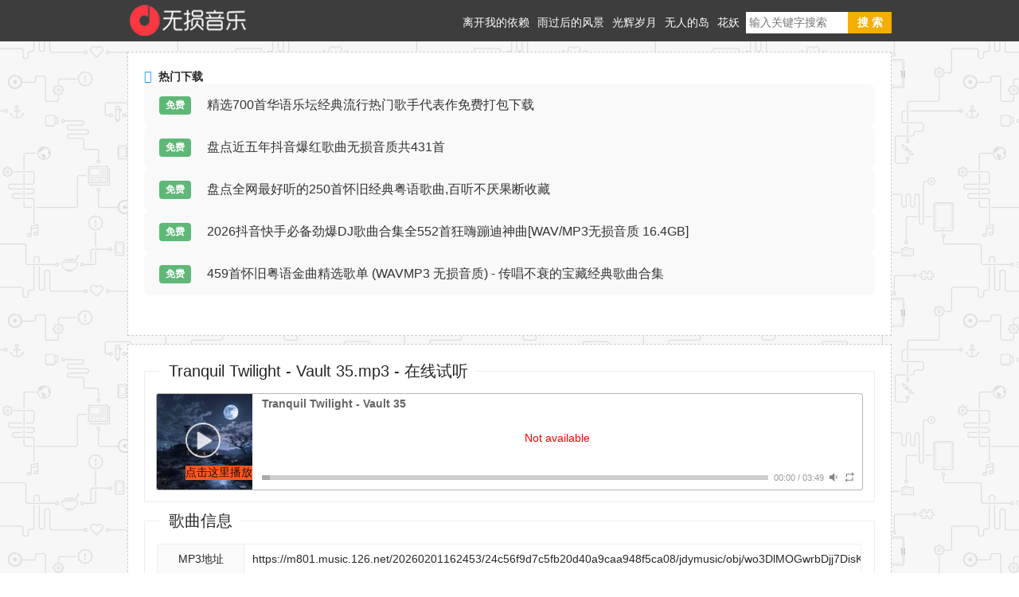

--- FILE ---
content_type: text/html; charset=utf-8
request_url: https://www.sq0527.cn/music/2140078594.html
body_size: 6999
content:
<!DOCTYPE html>
<html>
<head>
<meta http-equiv="Content-Type" content="text/html; charset=utf-8" />
<meta name="viewport" content="width=device-width, initial-scale=1, maximum-scale=1">
<link rel="icon" href="/favicon.ico" type="image/x-icon">
<link rel="shortcut icon" href="/favicon.ico" type="image/x-icon">
<title>Tranquil Twilight在线试听_MP3歌词歌曲下载_Vault 35专辑_51无损音乐网</title>
<meta name="keywords" content="Vault 35,音乐网站,mp3歌曲免费下载,mp3下载,音乐免费下载,MP4下载" />
<meta name="description" content="51无损音乐网提供Tranquil Twilight在线试听,Tranquil Twilightmp3免费下载Lyrics歌词下载；51无损音乐网第一更新Vault 35专辑大全。" />
<link type="text/css" rel="stylesheet" href="/static/css/style.css">
<link type="text/css" rel="stylesheet" href="/static/css/APlayer.min.css">
<link type="text/css" rel="stylesheet" href="/static/plugins/layui/css/layui.css">
<script type="application/javascript" src="/static/js/jquery.min.js"></script>
<script type="application/javascript" src="/static/js/APlayer.min.js"></script>
<script type="application/javascript" src="/static/plugins/layui/layui.js"></script>
</head>
<body>
    <!-- toper Start -->
    <div class="header">
        <div class="h_main">
            <div class="logo"><a href="/" title="首页"></a></div>
            <div class="member">
                <div class="seh_z">
                    <a href="/search?ac=离开我的依赖" target="_blank" title="离开我的依赖">离开我的依赖</a> <a href="/search?ac=雨过后的风景" target="_blank" title="雨过后的风景">雨过后的风景</a> <a href="/search?ac=光辉岁月" target="_blank" title="光辉岁月">光辉岁月</a> <a href="/search?ac=无人的岛" target="_blank" title="无人的岛">无人的岛</a> <a href="/search?ac=花妖" target="_blank" title="花妖">花妖</a>                 </div>
                <div class="seh_m">
                    <form action="/search" method="get" name="post_new" target="_blank" onsubmit="return CheckPost();">
                        <input type="text" name="ac" id="ac" class="seh_v" placeholder="输入关键字搜索" />
                        <input class="seh_a seh_b" type="submit" value="搜 索"></input>
                    </form>
                </div>
            </div>
        </div>
    </div>
    <!-- toper End -->
    <div class="container">
   <!-- kuaka -->
<div class="main">
  <div class="search-header">
<b><i class="layui-icon layui-icon-time"></i>热门下载</b>
  </div>
  <div class="search-results">
    <div class="result-item">
      <a href="https://www.esly.wang/gequ/230757.html" class="news-link" target="_blank" rel="nofollow">
        <span class="news-tag">免费</span>
        <i class="fas fa-folder news-icon"></i>
        精选700首华语乐坛经典流行热门歌手代表作免费打包下载
      </a>
    </div>
    
    <div class="result-item">
      <a href="https://www.esly.wang/gequ/230758.html" class="news-link" target="_blank" rel="nofollow">
        <span class="news-tag">免费</span>
        <i class="fas fa-folder news-icon"></i>
        盘点近五年抖音爆红歌曲无损音质共431首
      </a>
    </div>
    
    <div class="result-item">
      <a href="https://www.esly.wang/gequ/230759.html" class="news-link" target="_blank" rel="nofollow">
        <span class="news-tag">免费</span>
        <i class="fas fa-folder news-icon"></i>
        盘点全网最好听的250首怀旧经典粤语歌曲,百听不厌果断收藏
      </a>
    </div>
    
    <div class="result-item">
      <a href="https://www.esly.wang/gequ/231072.html" class="news-link" target="_blank" rel="nofollow">
        <span class="news-tag">免费</span>
        <i class="fas fa-folder news-icon"></i>
        2026抖音快手必备劲爆DJ歌曲合集全552首狂嗨蹦迪神曲[WAV/MP3无损音质 16.4GB]
      </a>
    </div>
    <div class="result-item">
      <a href="https://www.esly.wang/gequ/230997.html" class="news-link" target="_blank" rel="nofollow">
        <span class="news-tag">免费</span>
        <i class="fas fa-folder news-icon"></i>
        459首怀旧粤语金曲精选歌单 (WAVMP3 无损音质) - 传唱不衰的宝藏经典歌曲合集
      </a>
    </div></div></div>
  <!-- kuaka -->   
    <!-- container Start -->
        <div class="main">
            <fieldset class="layui-elem-field">
                <legend><h1 style="font-size:20px">Tranquil Twilight - Vault 35.mp3 - 在线试听</h1></legend>
                <div class="layui-field-box">
                    <div id="aplayer"></div>
                </div>
            </fieldset>
            <fieldset class="layui-elem-field">
                <legend>歌曲信息</legend>
                <div class="layui-field-box">
                    <div class="layui-form layui-form-pane">
                        <div class="layui-form-item">
                            <label class="layui-form-label">MP3地址</label>
                            <div class="layui-input-block">
                                <input type="text" value="https://m801.music.126.net/20260201162453/24c56f9d7c5fb20d40a9caa948f5ca08/jdymusic/obj/wo3DlMOGwrbDjj7DisKw/34807675541/8def/4443/f7df/2ba2bd3667d5912130d500db2ebb8b6c.mp3?vuutv=7O+5qqsmdalctUpfJNftW6b1LI2BEaCh6cMxY/q+HAdjBE8EyVzJ2TIePB0gjAocFGbe56URTMkPGMaaSzBeo88Kd04A1ZR6YH4Q+OmsCc0=&amp;authSecret=0000019c183728250a900a64b3df0006&amp;cdntag=bWFyaz1vc193ZWIscXVhbGl0eV9leGhpZ2g" name="vercode" lay-verify="required"
                                    autocomplete="off" class="layui-input">
                            </div>
                        </div>
<blockquote class="layui-elem-quote">请复制歌曲外链后使用浏览器或者软件下载！ 
<a id="btn-download-mp3" class="layui-btn layui-btn-sm" onclick="opens()" rel="nofollow" href="javascript:;" >
<i class="layui-icon layui-icon-download-circle"></i>下载歌曲</a> 
<a id="btn-download-lrc" class="layui-btn layui-btn-normal layui-btn-sm">
<i class="layui-icon layui-icon-download-circle"></i> 下载歌词</a></blockquote>
                        <div class="layui-form-item layui-form-text">
                            <label class="layui-form-label">歌词内容</label>
                            <div class="layui-input-block">
                                <textarea placeholder="歌词" class="layui-textarea"></textarea>
                            </div>
                        </div>
                        <blockquote class="layui-elem-quote layui-quote-nm">
歌手：<a class="layui-btn layui-btn-primary layui-btn-sm" href="/search?ac=Vault 35"
title="Vault 35" target="_blank">Vault 35</a>  歌唱的 “Tranquil Twilight” 歌词歌曲是从互联网上收集的。</blockquote>
                    </div>
                </div>
            </fieldset>
        </div>
                <div class="main"><b><i class="layui-icon layui-icon-search"></i> 相关歌曲</b></br></br>
            <ul class="mul" style="background:#fff;overflow:hidden;">
                <li style="line-height: 30px; height: 30px; float: left; width: 210px; margin: 0px 10px; white-space: nowrap; overflow: hidden; background-color: rgb(255, 255, 255);" onmouseover="this.style.backgroundColor='#eee'" onmouseout="this.style.backgroundColor='#FFF'"><a href="/music/2067436701.html" target="_blank" title="睡眠研究所 - Tranquil Twilight">睡眠研究所 - Tranquil Twilight</a></li><li style="line-height: 30px; height: 30px; float: left; width: 210px; margin: 0px 10px; white-space: nowrap; overflow: hidden; background-color: rgb(255, 255, 255);" onmouseover="this.style.backgroundColor='#eee'" onmouseout="this.style.backgroundColor='#FFF'"><a href="/music/2606513433.html" target="_blank" title="Dino Dudulz Music - Tranquil Twilight">Dino Dudulz Music - Tranquil Twilight</a></li><li style="line-height: 30px; height: 30px; float: left; width: 210px; margin: 0px 10px; white-space: nowrap; overflow: hidden; background-color: rgb(255, 255, 255);" onmouseover="this.style.backgroundColor='#eee'" onmouseout="this.style.backgroundColor='#FFF'"><a href="/music/2162480042.html" target="_blank" title="Piano Night/Piano Music Spa - Tranquil Twilight">Piano Night/Piano Music Spa - Tranquil Twilight</a></li><li style="line-height: 30px; height: 30px; float: left; width: 210px; margin: 0px 10px; white-space: nowrap; overflow: hidden; background-color: rgb(255, 255, 255);" onmouseover="this.style.backgroundColor='#eee'" onmouseout="this.style.backgroundColor='#FFF'"><a href="/music/2106923192.html" target="_blank" title="Lofi Soundscapes/Coffe Lofi - Tranquil Twilight">Lofi Soundscapes/Coffe Lofi - Tranquil Twilight</a></li><li style="line-height: 30px; height: 30px; float: left; width: 210px; margin: 0px 10px; white-space: nowrap; overflow: hidden; background-color: rgb(255, 255, 255);" onmouseover="this.style.backgroundColor='#eee'" onmouseout="this.style.backgroundColor='#FFF'"><a href="/music/2054177191.html" target="_blank" title="SLEEPY NUTS - Tranquil Twilight">SLEEPY NUTS - Tranquil Twilight</a></li><li style="line-height: 30px; height: 30px; float: left; width: 210px; margin: 0px 10px; white-space: nowrap; overflow: hidden; background-color: rgb(255, 255, 255);" onmouseover="this.style.backgroundColor='#eee'" onmouseout="this.style.backgroundColor='#FFF'"><a href="/music/2108745043.html" target="_blank" title="Bambino Prodigio/Kontakto - Tranquil Twilight">Bambino Prodigio/Kontakto - Tranquil Twilight</a></li><li style="line-height: 30px; height: 30px; float: left; width: 210px; margin: 0px 10px; white-space: nowrap; overflow: hidden; background-color: rgb(255, 255, 255);" onmouseover="this.style.backgroundColor='#eee'" onmouseout="this.style.backgroundColor='#FFF'"><a href="/music/2671876145.html" target="_blank" title="LoFi Coding/Universatility Group - tranquil twilight">LoFi Coding/Universatility Group - tranquil twilight</a></li><li style="line-height: 30px; height: 30px; float: left; width: 210px; margin: 0px 10px; white-space: nowrap; overflow: hidden; background-color: rgb(255, 255, 255);" onmouseover="this.style.backgroundColor='#eee'" onmouseout="this.style.backgroundColor='#FFF'"><a href="/music/2055003945.html" target="_blank" title="Oliver Smith - Tranquil Twilight">Oliver Smith - Tranquil Twilight</a></li><li style="line-height: 30px; height: 30px; float: left; width: 210px; margin: 0px 10px; white-space: nowrap; overflow: hidden; background-color: rgb(255, 255, 255);" onmouseover="this.style.backgroundColor='#eee'" onmouseout="this.style.backgroundColor='#FFF'"><a href="/music/2048995359.html" target="_blank" title="My Healing BGM/Schwaza - Tranquil Twilight">My Healing BGM/Schwaza - Tranquil Twilight</a></li><li style="line-height: 30px; height: 30px; float: left; width: 210px; margin: 0px 10px; white-space: nowrap; overflow: hidden; background-color: rgb(255, 255, 255);" onmouseover="this.style.backgroundColor='#eee'" onmouseout="this.style.backgroundColor='#FFF'"><a href="/music/2048986778.html" target="_blank" title="My Healing BGM/Schwaza - Tranquil Twilight">My Healing BGM/Schwaza - Tranquil Twilight</a></li><li style="line-height: 30px; height: 30px; float: left; width: 210px; margin: 0px 10px; white-space: nowrap; overflow: hidden; background-color: rgb(255, 255, 255);" onmouseover="this.style.backgroundColor='#eee'" onmouseout="this.style.backgroundColor='#FFF'"><a href="/music/2048990119.html" target="_blank" title="My Healing BGM/Schwaza - Tranquil Twilight">My Healing BGM/Schwaza - Tranquil Twilight</a></li><li style="line-height: 30px; height: 30px; float: left; width: 210px; margin: 0px 10px; white-space: nowrap; overflow: hidden; background-color: rgb(255, 255, 255);" onmouseover="this.style.backgroundColor='#eee'" onmouseout="this.style.backgroundColor='#FFF'"><a href="/music/2048970740.html" target="_blank" title="My Healing BGM/Schwaza - Tranquil Twilight">My Healing BGM/Schwaza - Tranquil Twilight</a></li><li style="line-height: 30px; height: 30px; float: left; width: 210px; margin: 0px 10px; white-space: nowrap; overflow: hidden; background-color: rgb(255, 255, 255);" onmouseover="this.style.backgroundColor='#eee'" onmouseout="this.style.backgroundColor='#FFF'"><a href="/music/2131388920.html" target="_blank" title="Hatchlings Calm - Tranquil Twilight">Hatchlings Calm - Tranquil Twilight</a></li><li style="line-height: 30px; height: 30px; float: left; width: 210px; margin: 0px 10px; white-space: nowrap; overflow: hidden; background-color: rgb(255, 255, 255);" onmouseover="this.style.backgroundColor='#eee'" onmouseout="this.style.backgroundColor='#FFF'"><a href="/music/2146952155.html" target="_blank" title="ghostschreiber/Monoculture - Tranquil Twilight">ghostschreiber/Monoculture - Tranquil Twilight</a></li><li style="line-height: 30px; height: 30px; float: left; width: 210px; margin: 0px 10px; white-space: nowrap; overflow: hidden; background-color: rgb(255, 255, 255);" onmouseover="this.style.backgroundColor='#eee'" onmouseout="this.style.backgroundColor='#FFF'"><a href="/music/2616727681.html" target="_blank" title="Chillhop Music - Tranquil Twilight">Chillhop Music - Tranquil Twilight</a></li><li style="line-height: 30px; height: 30px; float: left; width: 210px; margin: 0px 10px; white-space: nowrap; overflow: hidden; background-color: rgb(255, 255, 255);" onmouseover="this.style.backgroundColor='#eee'" onmouseout="this.style.backgroundColor='#FFF'"><a href="/music/2634930166.html" target="_blank" title="CunCute - Tranquil Twilight">CunCute - Tranquil Twilight</a></li><li style="line-height: 30px; height: 30px; float: left; width: 210px; margin: 0px 10px; white-space: nowrap; overflow: hidden; background-color: rgb(255, 255, 255);" onmouseover="this.style.backgroundColor='#eee'" onmouseout="this.style.backgroundColor='#FFF'"><a href="/music/2634371796.html" target="_blank" title="Relajación/Canciones De Cuna Para Dormir Bebes - Tranquil Twilight">Relajación/Canciones De Cuna Para Dormir Bebes - Tranquil Twilight</a></li><li style="line-height: 30px; height: 30px; float: left; width: 210px; margin: 0px 10px; white-space: nowrap; overflow: hidden; background-color: rgb(255, 255, 255);" onmouseover="this.style.backgroundColor='#eee'" onmouseout="this.style.backgroundColor='#FFF'"><a href="/music/2607333747.html" target="_blank" title="Zen Vibes - Tranquil Twilight">Zen Vibes - Tranquil Twilight</a></li><li style="line-height: 30px; height: 30px; float: left; width: 210px; margin: 0px 10px; white-space: nowrap; overflow: hidden; background-color: rgb(255, 255, 255);" onmouseover="this.style.backgroundColor='#eee'" onmouseout="this.style.backgroundColor='#FFF'"><a href="/music/2717669265.html" target="_blank" title="Chillhop Cafe Vibes - Tranquil Twilight">Chillhop Cafe Vibes - Tranquil Twilight</a></li><li style="line-height: 30px; height: 30px; float: left; width: 210px; margin: 0px 10px; white-space: nowrap; overflow: hidden; background-color: rgb(255, 255, 255);" onmouseover="this.style.backgroundColor='#eee'" onmouseout="this.style.backgroundColor='#FFF'"><a href="/music/2150256246.html" target="_blank" title="lofind - Tranquil Twilight">lofind - Tranquil Twilight</a></li>            </ul>
        </div>
                <div class="main">
            <div style="float:left;"><b><i class="layui-icon layui-icon-time"></i> 最新搜索</b></div></br></br>
            <ul class="rule_list searchlist">
                <li><div class="song"><div class="aleft"><span>1、</span><a href="/search?ac=离开我的依赖" target="_blank" title="离开我的依赖">离开我的依赖</a><span style="font-size:12px;margin-left:4px">(6秒前)</span></div></div><div class="size"></div></li><li><div class="song"><div class="aleft"><span>2、</span><a href="/search?ac=걱정말아요 그대" target="_blank" title="걱정말아요 그대">걱정말아요 그대</a><span style="font-size:12px;margin-left:4px">(16秒前)</span></div></div><div class="size"></div></li><li><div class="song"><div class="aleft"><span>3、</span><a href="/search?ac=念所有的美好都" target="_blank" title="念所有的美好都">念所有的美好都</a><span style="font-size:12px;margin-left:4px">(1分钟前)</span></div></div><div class="size"></div></li><li><div class="song"><div class="aleft"><span>4、</span><a href="/search?ac=雨过后的风景" target="_blank" title="雨过后的风景">雨过后的风景</a><span style="font-size:12px;margin-left:4px">(1分钟前)</span></div></div><div class="size"></div></li><li><div class="song"><div class="aleft"><span>5、</span><a href="/search?ac=这条小鱼在乎" target="_blank" title="这条小鱼在乎">这条小鱼在乎</a><span style="font-size:12px;margin-left:4px">(1分钟前)</span></div></div><div class="size"></div></li><li><div class="song"><div class="aleft"><span>6、</span><a href="/search?ac=你不要担心" target="_blank" title="你不要担心">你不要担心</a><span style="font-size:12px;margin-left:4px">(1分钟前)</span></div></div><div class="size"></div></li><li><div class="song"><div class="aleft"><span>7、</span><a href="/search?ac=岩贵" target="_blank" title="岩贵">岩贵</a><span style="font-size:12px;margin-left:4px">(3分钟前)</span></div></div><div class="size"></div></li><li><div class="song"><div class="aleft"><span>8、</span><a href="/search?ac=Mike Posner" target="_blank" title="Mike Posner">Mike Posner</a><span style="font-size:12px;margin-left:4px">(4分钟前)</span></div></div><div class="size"></div></li><li><div class="song"><div class="aleft"><span>9、</span><a href="/search?ac=J-Five" target="_blank" title="J-Five">J-Five</a><span style="font-size:12px;margin-left:4px">(5分钟前)</span></div></div><div class="size"></div></li><li><div class="song"><div class="aleft"><span>10、</span><a href="/search?ac=突然的自我" target="_blank" title="突然的自我">突然的自我</a><span style="font-size:12px;margin-left:4px">(7分钟前)</span></div></div><div class="size"></div></li><li><div class="song"><div class="aleft"><span>11、</span><a href="/search?ac=责无旁贷" target="_blank" title="责无旁贷">责无旁贷</a><span style="font-size:12px;margin-left:4px">(8分钟前)</span></div></div><div class="size"></div></li><li><div class="song"><div class="aleft"><span>12、</span><a href="/search?ac=孙新乐要谦虚" target="_blank" title="孙新乐要谦虚">孙新乐要谦虚</a><span style="font-size:12px;margin-left:4px">(9分钟前)</span></div></div><div class="size"></div></li><li><div class="song"><div class="aleft"><span>13、</span><a href="/search?ac=侃侃" target="_blank" title="侃侃">侃侃</a><span style="font-size:12px;margin-left:4px">(11分钟前)</span></div></div><div class="size"></div></li><li><div class="song"><div class="aleft"><span>14、</span><a href="/search?ac=黄滨" target="_blank" title="黄滨">黄滨</a><span style="font-size:12px;margin-left:4px">(11分钟前)</span></div></div><div class="size"></div></li><li><div class="song"><div class="aleft"><span>15、</span><a href="/search?ac=daydreamer" target="_blank" title="daydreamer">daydreamer</a><span style="font-size:12px;margin-left:4px">(13分钟前)</span></div></div><div class="size"></div></li><li><div class="song"><div class="aleft"><span>16、</span><a href="/search?ac=2Sdxrt3all" target="_blank" title="2Sdxrt3all">2Sdxrt3all</a><span style="font-size:12px;margin-left:4px">(14分钟前)</span></div></div><div class="size"></div></li>            </ul>
        </div>
        <div class="main"><b><i class="layui-icon layui-icon-music"></i> 随机推荐</b></br></br>
            <ul class="mul" style="background:#fff;overflow:hidden;">
                <li style="line-height: 30px; height: 30px; float: left; width: 210px; margin: 0px 10px; white-space: nowrap; overflow: hidden; background-color: rgb(255, 255, 255);" onmouseover="this.style.backgroundColor='#eee'" onmouseout="this.style.backgroundColor='#FFF'"><a href="/music/2730175831.html" target="_blank" title="京仔、拼音师BGM - 往日梦境">京仔、拼音师BGM - 往日梦境</a></li><li style="line-height: 30px; height: 30px; float: left; width: 210px; margin: 0px 10px; white-space: nowrap; overflow: hidden; background-color: rgb(255, 255, 255);" onmouseover="this.style.backgroundColor='#eee'" onmouseout="this.style.backgroundColor='#FFF'"><a href="/music/1311678935.html" target="_blank" title="Soundtrack / Cast Album - Adventure (Reprise)">Soundtrack / Cast Album - Adventure (Reprise)</a></li><li style="line-height: 30px; height: 30px; float: left; width: 210px; margin: 0px 10px; white-space: nowrap; overflow: hidden; background-color: rgb(255, 255, 255);" onmouseover="this.style.backgroundColor='#eee'" onmouseout="this.style.backgroundColor='#FFF'"><a href="/music/1845877466.html" target="_blank" title="Musica relajante dormir - Swim Softly in the Wild Water of Sleep part 2">Musica relajante dormir - Swim Softly in the Wild Water of Sleep part 2</a></li><li style="line-height: 30px; height: 30px; float: left; width: 210px; margin: 0px 10px; white-space: nowrap; overflow: hidden; background-color: rgb(255, 255, 255);" onmouseover="this.style.backgroundColor='#eee'" onmouseout="this.style.backgroundColor='#FFF'"><a href="/music/1848645536.html" target="_blank" title="妖姬/小可大大 - Selena Gomez">妖姬/小可大大 - Selena Gomez</a></li><li style="line-height: 30px; height: 30px; float: left; width: 210px; margin: 0px 10px; white-space: nowrap; overflow: hidden; background-color: rgb(255, 255, 255);" onmouseover="this.style.backgroundColor='#eee'" onmouseout="this.style.backgroundColor='#FFF'"><a href="/music/1485080253.html" target="_blank" title="The Divine Comedy - The Booklovers (demo)">The Divine Comedy - The Booklovers (demo)</a></li><li style="line-height: 30px; height: 30px; float: left; width: 210px; margin: 0px 10px; white-space: nowrap; overflow: hidden; background-color: rgb(255, 255, 255);" onmouseover="this.style.backgroundColor='#eee'" onmouseout="this.style.backgroundColor='#FFF'"><a href="/music/557596429.html" target="_blank" title="Stuart Maybe - Something in the Rain">Stuart Maybe - Something in the Rain</a></li><li style="line-height: 30px; height: 30px; float: left; width: 210px; margin: 0px 10px; white-space: nowrap; overflow: hidden; background-color: rgb(255, 255, 255);" onmouseover="this.style.backgroundColor='#eee'" onmouseout="this.style.backgroundColor='#FFF'"><a href="/music/1980813873.html" target="_blank" title="Tymur Khakimov - Lullaby For Baby To Sleep">Tymur Khakimov - Lullaby For Baby To Sleep</a></li><li style="line-height: 30px; height: 30px; float: left; width: 210px; margin: 0px 10px; white-space: nowrap; overflow: hidden; background-color: rgb(255, 255, 255);" onmouseover="this.style.backgroundColor='#eee'" onmouseout="this.style.backgroundColor='#FFF'"><a href="/music/3334943814.html" target="_blank" title="Haohao Music - 小鎮姑娘(R&B)">Haohao Music - 小鎮姑娘(R&B)</a></li><li style="line-height: 30px; height: 30px; float: left; width: 210px; margin: 0px 10px; white-space: nowrap; overflow: hidden; background-color: rgb(255, 255, 255);" onmouseover="this.style.backgroundColor='#eee'" onmouseout="this.style.backgroundColor='#FFF'"><a href="/music/2084158074.html" target="_blank" title="Corriente Meteorica/Relajacion Total - Sonidos De Río Lluvioso">Corriente Meteorica/Relajacion Total - Sonidos De Río Lluvioso</a></li><li style="line-height: 30px; height: 30px; float: left; width: 210px; margin: 0px 10px; white-space: nowrap; overflow: hidden; background-color: rgb(255, 255, 255);" onmouseover="this.style.backgroundColor='#eee'" onmouseout="this.style.backgroundColor='#FFF'"><a href="/music/2068699454.html" target="_blank" title="White Noise Sleep Sounds/Music For Programming - Cat Meowing, Rain, Jays and Thunder">White Noise Sleep Sounds/Music For Programming - Cat Meowing, Rain, Jays and Thunder</a></li><li style="line-height: 30px; height: 30px; float: left; width: 210px; margin: 0px 10px; white-space: nowrap; overflow: hidden; background-color: rgb(255, 255, 255);" onmouseover="this.style.backgroundColor='#eee'" onmouseout="this.style.backgroundColor='#FFF'"><a href="/music/1845041876.html" target="_blank" title="山田一雄 - Requiem, Op.48:VII. In Paradisum">山田一雄 - Requiem, Op.48:VII. In Paradisum</a></li><li style="line-height: 30px; height: 30px; float: left; width: 210px; margin: 0px 10px; white-space: nowrap; overflow: hidden; background-color: rgb(255, 255, 255);" onmouseover="this.style.backgroundColor='#eee'" onmouseout="this.style.backgroundColor='#FFF'"><a href="/music/542612918.html" target="_blank" title="DBMM - Road Trippin’ (Radio Mix)">DBMM - Road Trippin’ (Radio Mix)</a></li><li style="line-height: 30px; height: 30px; float: left; width: 210px; margin: 0px 10px; white-space: nowrap; overflow: hidden; background-color: rgb(255, 255, 255);" onmouseover="this.style.backgroundColor='#eee'" onmouseout="this.style.backgroundColor='#FFF'"><a href="/music/414008010.html" target="_blank" title="Skeeter Davis/Ray Price - Standing In The Shadows">Skeeter Davis/Ray Price - Standing In The Shadows</a></li><li style="line-height: 30px; height: 30px; float: left; width: 210px; margin: 0px 10px; white-space: nowrap; overflow: hidden; background-color: rgb(255, 255, 255);" onmouseover="this.style.backgroundColor='#eee'" onmouseout="this.style.backgroundColor='#FFF'"><a href="/music/1988500394.html" target="_blank" title="Scary Music/Halloween Masters - Fear of Light">Scary Music/Halloween Masters - Fear of Light</a></li><li style="line-height: 30px; height: 30px; float: left; width: 210px; margin: 0px 10px; white-space: nowrap; overflow: hidden; background-color: rgb(255, 255, 255);" onmouseover="this.style.backgroundColor='#eee'" onmouseout="this.style.backgroundColor='#FFF'"><a href="/music/2108426381.html" target="_blank" title="A. Mateo/Qatarsis - yanokeroverte+ (Remix)">A. Mateo/Qatarsis - yanokeroverte+ (Remix)</a></li><li style="line-height: 30px; height: 30px; float: left; width: 210px; margin: 0px 10px; white-space: nowrap; overflow: hidden; background-color: rgb(255, 255, 255);" onmouseover="this.style.backgroundColor='#eee'" onmouseout="this.style.backgroundColor='#FFF'"><a href="/music/562666562.html" target="_blank" title="Royal Philharmonic Orchestra/Charles-François Gounod - Roméo et Juliette, Act V: Le sommiel de Juliette">Royal Philharmonic Orchestra/Charles-François Gounod - Roméo et Juliette, Act V: Le sommiel de Juliette</a></li>            </ul>
        </div>
    </div>
    
<script src="/static/js/jquery.min.js"></script>
<script src="/static/plugins/layui/layui.all.js"></script>
<script>
// 在layer.open前添加
/*document.addEventListener('touchmove', function(e) {
  e.preventDefault();
}, { passive: false });*/
function isMobile() {
  return /Android|webOS|iPhone|iPad|iPod|BlackBerry|IEMobile|Opera Mini/i.test(navigator.userAgent);
}
function opens(){
    //iframe 层
     const url = 'https://m801.music.126.net/20260201162453/24c56f9d7c5fb20d40a9caa948f5ca08/jdymusic/obj/wo3DlMOGwrbDjj7DisKw/34807675541/8def/4443/f7df/2ba2bd3667d5912130d500db2ebb8b6c.mp3?vuutv=7O+5qqsmdalctUpfJNftW6b1LI2BEaCh6cMxY/q+HAdjBE8EyVzJ2TIePB0gjAocFGbe56URTMkPGMaaSzBeo88Kd04A1ZR6YH4Q+OmsCc0=&amp;authSecret=0000019c183728250a900a64b3df0006&amp;cdntag=bWFyaz1vc193ZWIscXVhbGl0eV9leGhpZ2g'.replace(new RegExp('&amp;', 'g'), "&");
    var name = 'Tranquil Twilight - Vault 35';
         //   $('#btn-download-mp3').attr('download', name + '.mp3');
if (isMobile()) {
    layer.open({
  type: 2,
  title: false,
  shadeClose: true,
  shade: [0.4, '#000'],
  maxmin: false, //开启最大化最小化按钮
   area: ['95%', '424px'],
  content: '/index/index/downs?url='+url+'&name='+name,
    success: function(layero) {
    // 强制iframe高度自适应
    //layero.find('iframe').css('width', '100%');
  }
});
    
}else{
    layer.open({
  type: 2,
  title: false,
  shadeClose: true,
  shade: [0.4, '#000'],
  maxmin: false, //开启最大化最小化按钮
  area: ['765px', '435px'],
  content: '/index/index/downs?url='+url+'&name='+name,
    success: function(layero) {
    // 强制iframe高度自适应
   // layero.find('iframe').css('width', '100%');
  }
});
    
}
}
var _hmt = _hmt || [];
(function() {
  var hm = document.createElement("script");
  hm.src = "https://hm.baidu.com/hm.js?bc1ql88psd24kvqnykj29g9mc674a9prffjtlfdfem";
  var s = document.getElementsByTagName("script")[0]; 
  s.parentNode.insertBefore(hm, s);
})();
</script>
<script> var _mtj = _mtj || []; (function () { var mtj = document.createElement("script"); mtj.src = "https://node95.aizhantj.com:21233/tjjs/?k=hmq6815n4z6"; var s = document.getElementsByTagName("script")[0]; s.parentNode.insertBefore(mtj, s); })(); </script>
    <!-- container End -->
    <script type="text/javascript">
        function CheckPost() {
            if (post_new.ac.value == "") {
                alert("请输入歌曲名称!");
                post_new.ac.focus();
                return false;
            }
        }
    </script>
    <script type="text/javascript">
        $(function () {
            const url = 'https://m801.music.126.net/20260201162453/24c56f9d7c5fb20d40a9caa948f5ca08/jdymusic/obj/wo3DlMOGwrbDjj7DisKw/34807675541/8def/4443/f7df/2ba2bd3667d5912130d500db2ebb8b6c.mp3?vuutv=7O+5qqsmdalctUpfJNftW6b1LI2BEaCh6cMxY/q+HAdjBE8EyVzJ2TIePB0gjAocFGbe56URTMkPGMaaSzBeo88Kd04A1ZR6YH4Q+OmsCc0=&amp;authSecret=0000019c183728250a900a64b3df0006&amp;cdntag=bWFyaz1vc193ZWIscXVhbGl0eV9leGhpZ2g'.replace(new RegExp('&amp;', 'g'), "&");
            const ap = new APlayer({
                container: document.getElementById('aplayer'),
                autoplay: false,
                theme: '#0e90d2',
                lrcType: 1,
                preload: 'metadata',
                // loop: 'none',
                order: 'list',
            });
            ap.on('loadedmetadata', function () {
                layer.tips('点击这里播放', '.aplayer-button', {
                    tips: [3, '#FF5722'],
                });
            });
            //$('#btn-download-mp3').attr('href', 'https://m801.music.126.net/20260201162453/24c56f9d7c5fb20d40a9caa948f5ca08/jdymusic/obj/wo3DlMOGwrbDjj7DisKw/34807675541/8def/4443/f7df/2ba2bd3667d5912130d500db2ebb8b6c.mp3?vuutv=7O+5qqsmdalctUpfJNftW6b1LI2BEaCh6cMxY/q+HAdjBE8EyVzJ2TIePB0gjAocFGbe56URTMkPGMaaSzBeo88Kd04A1ZR6YH4Q+OmsCc0=&amp;authSecret=0000019c183728250a900a64b3df0006&amp;cdntag=bWFyaz1vc193ZWIscXVhbGl0eV9leGhpZ2g');
            var name = 'Tranquil Twilight - Vault 35';
            $('#btn-download-mp3').attr('download', name + '.mp3');
            $('#btn-download-lrc').attr('download', name + '.lrc');
            is_error = false;
            ap.on('error', function () {
                is_error = true;
                console.log(ap.audio.currentSrc)
            });
            $('#btn-download-mp3').click(function () {

                if (is_error) {
                    layer.msg('当前歌曲解析出错，暂不能下载', { offset: '100px', icon: 0 });
                    return false;
                }

                if (is_qq_wx_tb()) {
                    return false;
                }
            });
            $('#btn-download-lrc').click(function () {
                downlrc();
            });
            ap.list.add([{
                name: 'Tranquil Twilight',
                artist: 'Vault 35',
                url: url,
                cover: 'https://p3.music.126.net/ByPKiu_-9GrXTvmXvhovUQ==/109951169785874598.jpg?param=150y150',
                lrc: "",
            }]);
            $('.expand').click(function () {
                if ($(this).attr('data-status') === 'up') {
                    $('.content-lrc').addClass('height-auto');
                    $(this).attr('data-status', 'down')
                    $(this).text('收起')
                } else {
                    $('.content-lrc').removeClass('height-auto');
                    $(this).attr('data-status', 'up')
                    $(this).text('展开')
                }
            });
            $('#cover').click(function () {
                layer.photos({
                    photos: '#music-title',
                });
            });
        });
        function is_qq_wx_tb() {
            var ua = navigator.userAgent.toLowerCase();
            if (ua.match(/MicroMessenger\/[0-9]/i)) {
                layer.msg("微信进入的用户请换用系统自带浏览器重新打开本站才能进行歌曲下载", { offset: '100px', icon: 7 });
                return true;
            }

            if (ua.match(/QQ\/[0-9]/i)) {
                layer.msg("QQ进入的用户请换用系统自带浏览器重新打开本站才能进行歌曲下载", { offset: '100px', icon: 7 });
                return true;
            }

            if (ua.match(/tieba\/[0-9]/i)) {
                layer.msg("百度贴吧进入的用户请换用系统自带浏览器重新打开本站才能进行歌曲下载", { offset: '100px', icon: 7 });
                return true;
            }
            return false;
        }
        function isIE()//判断浏览器类型
        {
            if (!!window.ActiveXObject || "ActiveXObject" in window)
                return true;
            else
                return false;
        }
        function downlrc() {
            layui.use('jquery', function () {
                $ = layui.jquery;
                layer.close(layer.index);
                var index = layer.load(3);
                $.post("/index/index/lrc", { id: 2140078594 }, function (data) {
                    layer.close(index);
                    if (data.code === 1 && isIE()) {
                        layer.msg("下载成功！", { icon: 6, time: 2000, shade: [0.3, '#000'] });
                        //console.log(data.msg);
                        var winname = window.open('', '_blank', 'top=10000');
                        winname.document.open('text/plain', 'replace');
                        winname.document.writeln(data.msg);
                        winname.document.execCommand('saveas', '', 'Tranquil Twilight - Vault 35.lrc');
                        winname.close();
                    } else if (data.code === 1 && !isIE()) {
                        layer.msg("下载成功！", { icon: 6, time: 2000, shade: [0.3, '#000'] });
                        var a = document.createElement('a');
                        a.setAttribute('href', 'data:application/octet-stream;charset=utf-8,' + data.msg);
                        a.setAttribute('download', 'Tranquil Twilight - Vault 35.lrc');
                        a.setAttribute('target', '_blank');
                        a.style.display = "none";
                        //obj.parentNode.appendChild(a);
                        a.click();
                    } else {
                        layer.msg(data.msg ? data.msg : '失败！');
                    }
                });
            });
        }
    </script>
    <!-- bottom Start -->
<div class="bottom">
        <p>声明：本站不存储任何音频数据，站内歌曲来自搜索引擎，如有侵犯版权请及时联系我们，我们将在第一时间处理！</p>
<p><script language="javascript">var datatime=new Date(); document.write("&copy; 2010-"+datatime.getFullYear()+".");</script>
<a href="/sitemap.xml" target="_blank" title="网站地图">网站地图</a>@广告联系：malanshan390@163.com</p>    </div>
    <!-- bottom End -->
</body>
</html>

--- FILE ---
content_type: text/css
request_url: https://www.sq0527.cn/static/css/style.css
body_size: 2047
content:
/* 公共部分 */
*{padding:0;margin:0;border:0;list-style-type:none;}
body{color:#666666;font:14px "微软雅黑","Lucida Grande",STHeiti,Verdana,Arial,Times,serif;background:url("/static/images/bq.png") repeat;}
img{vertical-align:middle;border:0;}
a{-webkit-transition: all 0.25s linear 0.01s; -moz-transition: all 0.25s linear 0.01s; -ms-transition: all 0.25s linear 0.01s; -o-transition: all 0.25s linear 0.01s; transition: all 0.25s linear 0.01s;color:#252525;text-decoration:none;cursor:pointer;}
/* 头部 */
.header{background:#3D3D3D;height:52px;position:fixed;left:0;top:0;width:100%;z-index:10050}
.header .h_main{max-width:960px;width:100%;margin:0 auto;position:relative;z-index:10050;height:52px}
.header .logo{width:143px;float:left;display:inline;padding-top:5px}
.header .logo a{display:inline;float:left;width:153px;height:43px;background:url('/logo.png');background-repeat:no-repeat;background-size:153px 43px;}
.header .menus{display:inline;float:left;height:43px;padding-top:5px;position:relative;z-index:10000}
.header .menus li{float:left;display:inline}
.header .menus li .sliding_menu{float:left;display:inline;color:#fff;font-weight:700}
.header .menus li a:hover{color:#6DB823;text-decoration:none}
.header .menus li a{font-size:14px}
.header .menus .m_nav a{text-decoration:none;float:left}
.header .m_nav a{color:#fff;position:relative;margin:0 5px;padding:12px 3px 10px;height:20px}
.member .serach{display:inline;float:left;padding:13px 0 0 13px}
.member .seh_m{float:left}
.member .seh_v{border:0 solid #000;background:#fff;float:left;height:23px;line-height:23px;outline:medium none;padding:2px 4px;width:120px;border-radius:0}
.member .seh_a,.header .seh_a{border:0 none;color:#FFF;height:27px;line-height:27px;vertical-align:middle;float:left;font-weight:700;text-decoration:none;cursor:pointer;}
.member .seh_b,.header .seh_b{background:#f5ad00;width:55px;}
.header .seh_c{background:#357EBD;width:80px;margin:0 10px;text-align:center;}
.header .member{float:right;margin-top:15px;display:inline}
.header .member li{color:#707070;float:left;margin:0 0 0 10px;text-shadow:0 1px 1px #505050;line-height:24px;height:24px}
.header .member li a{color:#FFF;font-size:14px;font-weight:700}
.header .member li a:hover{color:#6DB823;text-decoration:none}
/* 内容 */
.container {clear: both; max-width: 960px!important; width: 100%;height:auto; border-top:none; margin:0px auto; margin-top:65px;}
.main{padding:20px;border: 1px dashed #ccc;margin:10px auto;background:#fff;overflow:hidden;}
.z360z{-webkit-background-size: 120px 120px;-moz-background-size: 120px 120px;background-size: 120px 120px;-webkit-border-radius: 120px;border-radius: 120px;-webkit-animation: rotating 5s linear infinite;animation: rotating 5s linear infinite;} @-webkit-keyframes rotating { from{ -webkit-transform: rotate(0deg); -moz-transform: rotate(0deg); -ms-transform: rotate(0deg); -o-transform: rotate(0deg); transform: rotate(0deg); } to{ -webkit-transform: rotate(360deg); -moz-transform: rotate(360deg); -ms-transform: rotate(360deg); -o-transform: rotate(360deg); transform: rotate(360deg); } } @keyframes rotating { from{ -webkit-transform: rotate(0deg); -moz-transform: rotate(0deg); -ms-transform: rotate(0deg); -o-transform: rotate(0deg); transform: rotate(0deg); } to{ -webkit-transform: rotate(360deg); -moz-transform: rotate(360deg); -ms-transform: rotate(360deg); -o-transform: rotate(360deg); transform: rotate(360deg); } }
.btn{margin:0 auto;width:35px;padding:0px 5px;border-radius:3px;background-color:#f60;color:#fff;}
.btn:hover{background-color:#9c3;color:#fff;cursor:pointer;}
.copy_btn {border:0px;width:100px;height:30px;float:right;background:#093;color:#fff;margin:3px;cursor:pointer;}
/* 列表 */
.rule_list{display: inline;float:left;padding:0 10px;}
.rule_list li {background:#FFFFFF;display: inline;float: left;height: 24px;line-height: 20px;overflow: hidden;padding: 10px 0 9px;width:50%;}
.rule_list li .song{display:inline;float:left;font-size:12px;line-height:20px;width:360px;}
.rule_list li .song .aleft{display:inline;float:left;overflow: hidden;text-overflow: ellipsis;white-space:nowrap;}
.rule_list li .song .aleft a{display: inline;float: left;height: 22px;line-height:20px;max-width:330px;min-width:20px;overflow: hidden;text-overflow: ellipsis;white-space: nowrap;text-decoration:none;}
.seh_z{float:left;margin-top:5px;color:#fff;margin-right:5px}
.seh_z a{color:#fff;margin:3px}
.seh_z a:hover,.rule_list li .song .aleft a:hover {color: #EE0000;text-decoration: underline;}
.rule_list li .song .aleft span{display:inline;float:left;}
.rule_list li .size {display: inline;float: left;font-size: 12px;line-height: 20px;text-align: center;width:88px;overflow: hidden;white-space: nowrap;}
/* MV */
.mv_list ul li{width:210px;float:left;line-height:32px;margin:10px;display:inline;overflow:hidden;position:relative;}
.mv_list li span{width:220px;height:32px;overflow:hidden;display:block;text-align:left;}
.mv_list li span a{color:#000;font-size:13px;text-decoration:none;cursor:pointer;}
.mv_list li span a:hover{color:#F98622;text-decoration:underline;}
.mv_list li img{width:220px;height:120px;display:block;border:2px solid none;}
.mv_list li img:hover{width:220px;height:120px;border:2px solid #53AE2A;display:block;box-sizing:border-box;}
.mv_list li a{color:#000;font-size:13px;text-decoration:none;cursor:pointer;}
.mv_list li a:hover{color:#F98622;text-decoration:underline;}
.mv_list li .mv_name{z-index:1;position:absolute;top:100px;height:20px;line-height:20px;color:#fff;font-size:12px;overflow:hidden;background:#000;filter:alpha(opacity=60);opacity:0.6;overflow:hidden;}
/* 底部 */
.bottom{line-height:30px;clear:both;background-color:#3D3D3D;margin-top:10px;color:#fff;text-align:center;padding:20px;}
.bottom a{color:#fff;text-decoration:none;}
.searchlist li{width:25%!important}
@media (max-width: 768px) {
	.seh_z a,.rule_list li .size,.uptime{display:none!important}
	.rule_list li .song .aleft a{max-width:150px!important}
	.header .seh_c{width:50px!important}
	.main{width:90%!important}
	.header .member li{margin:0}
	.header .logo a{margin-left: 5px;}
	.searchlist li{width:50%!important}
	.mul li{width:100%!important}
}

/* 基础样式 */
.search-header1 {
  margin-bottom: 25px;
  padding-bottom: 10px;
  border-bottom: 2px solid #f0f0f0;
  font-size: 18px;
  color: #333;
}

.search-header i {
  margin-right: 8px;
  color: #1e9fff;
}

.search-results {
  display: flex;
  flex-direction: column;
  gap: 15px;
  margin-bottom: 30px;
}

.result-item {
  background-color: #f9f9f9;
  border-radius: 8px;
  padding: 15px;
  transition: all 0.3s ease;
  border-left: 4px solid transparent;
}

.result-item:hover {
  background-color: #f0f7ff;
  border-left-color: #1e9fff;
  transform: translateY(-2px);
  box-shadow: 0 4px 12px rgba(0, 0, 0, 0.05);
}

.news-link {
  display: flex;
  align-items: center;
  text-decoration: none;
  color: #333;
  font-size: 16px;
  gap: 12px;
}

.news-link:hover {
  color: #1e9fff;
}

.news-tag {
  background-color: #5fb878;
  color: white;
  font-size: 12px;
  padding: 3px 8px;
  border-radius: 4px;
  font-weight: bold;
  white-space: nowrap;
}

.news-icon {
  color: #ffb800;
  font-size: 18px;
  min-width: 20px;
}

/* 响应式设计 */
@media (max-width: 768px) {
  .main {
    padding: 15px;
  }
  
  .news-link {
    font-size: 15px;
    flex-wrap: wrap;
  }
  
  .result-item {
    padding: 12px;
  }
}